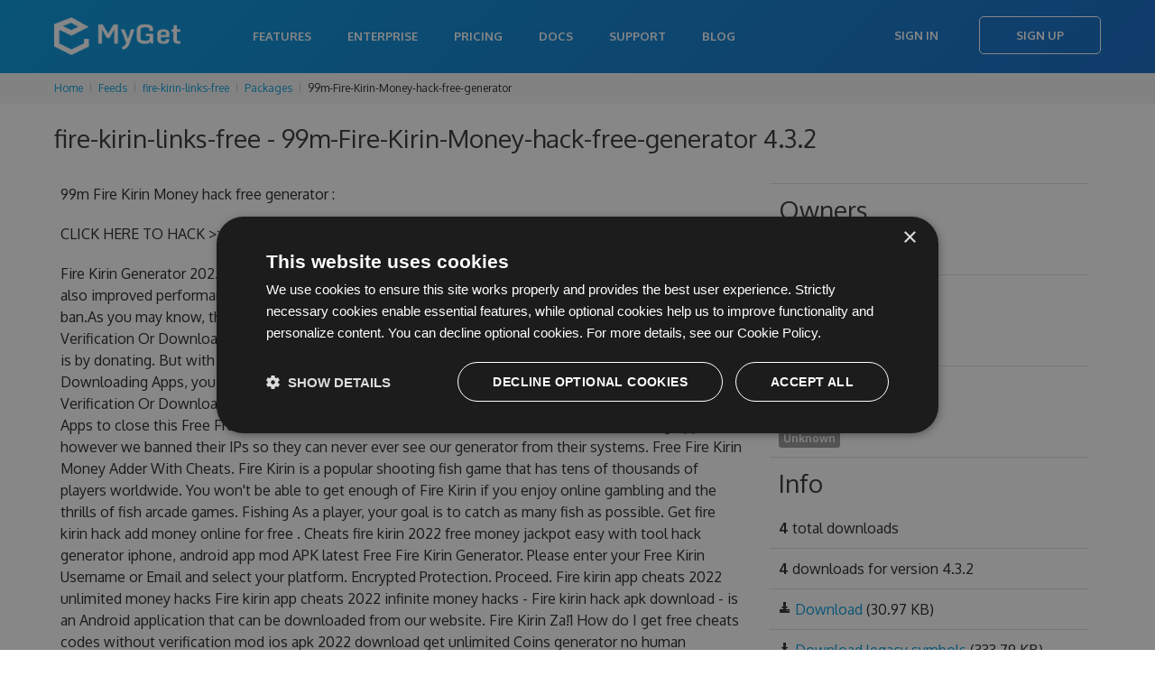

--- FILE ---
content_type: text/html; charset=utf-8
request_url: https://www.myget.org/feed/fire-kirin-links-free/package/nuget/99m-Fire-Kirin-Money-hack-free-generator
body_size: 10745
content:

<!doctype html>
<html lang="en">
<head>
    <meta charset="utf-8" />
        <meta property="og:title" content="fire-kirin-links-free - 99m-Fire-Kirin-Money-hack-free-generator 4.3.2 | MyGet" />
        <meta property="og:type" content="MyGet" />
        <meta property="og:url" content="http://myget.org" />
        <meta property="og:description" content="MyGet - Hosting your NuGet, npm, Bower, Maven, PHP Composer, Vsix, Python, and Ruby Gems packages" />
        <meta property="og:site_name" content="MyGet" />
        <meta property="og:image:url" content="https://www.myget.org/Content/images/marketing/myget-cube.png" />
    <title>fire-kirin-links-free - 99m-Fire-Kirin-Money-hack-free-generator 4.3.2 | MyGet</title>
    <meta name="viewport" content="width=device-width, initial-scale=1.0" />
    
    <link rel="stylesheet" href="/bundles/css/styles-new.min.css?c=MS4wLjAuMA==" type="text/css" />

    <link href="/favicon.ico?c=MS4wLjAuMA==" rel="shortcut icon" type="image/x-icon" />
    <meta property="og:image" content="/Content/images/myget/logo.png?c=MS4wLjAuMA==" />

    <!--[if lt IE 9]>
        <script src="https://html5shim.googlecode.com/svn/trunk/html5.js"></script>
    <![endif]-->

        <!-- Google Tag Manager -->
    <script>
(function(w,d,s,l,i){w[l]=w[l]||[];w[l].push({'gtm.start':
new Date().getTime(),event:'gtm.js'});var f=d.getElementsByTagName(s)[0],
j=d.createElement(s),dl=l!='dataLayer'?'&l='+l:'';j.async=true;j.src=
'https://www.googletagmanager.com/gtm.js?id='+i+dl;f.parentNode.insertBefore(j,f);
})(window,document,'script','dataLayer','GTM-N599R6Z');</script>
    <!-- End Google Tag Manager -->


    
    <script type="text/javascript" src="/bundles/js/scripts.min.js?c=MS4wLjAuMA=="></script>
    <script type="text/javascript" charset="UTF-8" src="//cdn.cookie-script.com/s/333cc3296f64b187aab3dc59f6201176.js"></script>

    
    <style>
        .button-disabled {
            background-color: lightgray;
            color: white;
            border: none;
            pointer-events: none;
        }

            .button-disabled:hover {
                background-color: lightgray;
                color: white;
                cursor: default;
                border: none;
                pointer-events: none;
            }
    </style>

</head>
<body>
        <!-- Google Tag Manager (noscript) -->
    <noscript>
        <iframe src="https://www.googletagmanager.com/ns.html?id=GTM-N599R6Z"
                height="0" width="0" style="display:none;visibility:hidden"></iframe>
    </noscript>
    <!-- End Google Tag Manager (noscript) -->

    <div class="content-wrapper">
            <header>
                <nav class="navbar navbar-static-top" role="navigation">
    <div class="navbar-inner">
        <div class="container">
            <a class="btn-navbar" data-toggle="collapse" data-target=".nav-collapse">
                <span class="icon-bar"></span>
                <span class="icon-bar"></span>
                <span class="icon-bar"></span>
            </a>
                <a class="brand" href="/">
                    <h1><span>MyGet - Hosted Package Management Server for NuGet, symbols, Npm, Bower, Maven, PHP Composer and VSIX</span></h1>
                </a>
            <div class="nav-collapse collapse pull-right">
                    <ul class="nav">
                            <li><a href="/features">Features</a></li>
                            <li><a href="/enterprise">Enterprise</a></li>
                            <li><a href="/pricing">Pricing</a></li>
                        <li><a href="http://docs.myget.org">Docs</a></li>
                        <li><a href="/Support">Support</a></li>
                        <li><a href="http://blog.myget.org">Blog</a></li>
                    </ul>
                    <div class="navbar-form pull-right">
                        <a class="btn" href="/Account/Login">Sign In</a>
                        <a class="btn btn-primary" href="/Account/Register">Sign Up</a>
                    </div>
            </div>
        </div>
    </div>
</nav>
            </header>

        <div class="content">


            
<div class="row breadcrumbs">
    <div class="span12">
        <ul class="breadcrumb">
            <li>
                <a href="/">Home</a>
                <span class="divider"><i class="icon-chevron-right"></i></span>
            </li>
                        <li>
                            <a href="/Feed">Feeds</a>
                            <span class="divider"><i class="icon-chevron-right"></i></span>
                        </li>
                        <li>
                            <a href="/feed/Packages/fire-kirin-links-free">fire-kirin-links-free</a>
                            <span class="divider"><i class="icon-chevron-right"></i></span>
                        </li>
                        <li>
                            <a href="/feed/Packages/fire-kirin-links-free">Packages</a>
                            <span class="divider"><i class="icon-chevron-right"></i></span>
                        </li>
                        <li>99m-Fire-Kirin-Money-hack-free-generator</li>

        </ul>
    </div>
</div>
            



<script type="text/javascript">
    $(function () {
        $('.actionPush').click(function (e) {
            myget.partialDialog.show({
                url: this.href,
                title: 'Push package to another feed',
                saveLabel: 'Push',
                cancelLabel: 'Cancel',
                width: 700,
                height: 600
            });

            e.preventDefault();
        });

        $('.actionDelete').click(function (e) {
            if (confirm("Are you sure you want to delete this specific package version from the current feed?")) {
                $.ajax({
                    url: $(this).attr('href'),
                    cache: false,
                    type: 'DELETE',
                    success: function (data) {
                        myget.shell.notifications().notification(data.Message, data.MessageType);

                        if (data.Success) {
                            setTimeout(function () { window.location.href = data.RedirectUrl; }, 30000);
                        }
                    }
                });
            }
            e.preventDefault();
        });
        $('.actionListPackage').click(function (e) {
            if (!confirm("Are you sure you want to list this package on the current feed?\n\nThe package will show up in search results and can be installed directly.")) {
                e.preventDefault();
            }
        });
        $('.actionUnlistPackage').click(function (e) {
            if (!confirm("Are you sure you want to unlist this package on the current feed?\n\nThe package will no longer show up in search results but can still be installed when working with package restore and update scenarios.")) {
                e.preventDefault();
            }
        });
        $('.actionPinPackage').click(function (e) {
            if (!confirm("Are you sure you want to pin this package?\n\nThe package will no longer be subject to retention policies.")) {
                e.preventDefault();
            }
        });
        $('.actionUnpinPackage').click(function (e) {
            if (!confirm("Are you sure you want to unpin this package?\n\nThe package may be removed by retention policies.")) {
                e.preventDefault();
            }
        });


        $('.actionEditLicense').click(function (e) {
            var url = this.href + '&salt=' + (new Date()).getTime();
            myget.partialDialog.show({
                url: url,
                title: 'Edit license',
                saveLabel: 'Update',
                cancelLabel: 'Cancel',
                width: 600,
                height: 400
            });

            e.preventDefault();
        });
    });
</script>

<div class="container">
    <article>
        <h3 class="mb-s">fire-kirin-links-free - 99m-Fire-Kirin-Money-hack-free-generator 4.3.2</h3>



<script type="text/javascript" src="/bundles/js/ace/ace.js?c=MS4wLjAuMA=="></script>

    <script type="text/javascript" src="/bundles/js/codebrowser/scripts.min.js?c=MS4wLjAuMA=="></script>
    <script type="text/javascript">
        $(function() {
            var sourcesLoaded = false;
            $('.loadSources').click(function() {
                if (!sourcesLoaded) {
                    // Load and display code browser
                    var editor = ace.edit("editor");
                    editor.setTheme("ace/theme/tomorrow");
                    editor.getSession().setMode("ace/mode/csharp");
                    editor.setReadOnly(true);
                    editor.renderer.setShowGutter(true);

                    var sourceCodeViewModel = new myget.codebrowser.CodeBrowserModel(editor, '/F/fire-kirin-links-free/symbols/nugetsymbols/99m-Fire-Kirin-Money-hack-free-generator/4.3.2/sources.json', '/F/fire-kirin-links-free/symbols/nugetsymbols/99m-Fire-Kirin-Money-hack-free-generator/4.3.2/_path');
                    ko.applyBindings(sourceCodeViewModel, $('#SourceBrowser').get(0));

                    sourcesLoaded = true;
                }
            });
        });
    </script>

<script type="text/javascript">
    $(function () {
        ko.applyBindings({}, $('.snippets').get(0));

        $('.snippets pre').each(function (i, item) {
            var editor = ace.edit(item);
            editor.setTheme("ace/theme/tomorrow");
            editor.session.setMode("ace/mode/html");
            editor.setOptions({
                maxLines: 8
            });
            editor.setReadOnly(true);
            editor.renderer.setShowGutter(false);
        });

        $.ajax({
            url: '/Package/UpstreamPackages/fire-kirin-links-free?packageId=99m-Fire-Kirin-Money-hack-free-generator&amp;packageVersion=4.3.2',
            cache: false,
            type: 'GET',
            contentType: 'application/json',
            dataType: 'json',
            success: function (data) {
                if (data.length > 0) {
                    $('#upstreamPackages').html($.map(data, function (item) {
                        if (item.PackageDetailsUrl && item.PackageDetailsUrl.length > 0) {
                            return '<a href="' + item.PackageDetailsUrl + '">' + item.PackageSourceName + '</a>';
                        } else {
                            return item.PackageSourceName;
                        }
                    }).join(', '));
                }
            }
        });



        var dependencyTreeVisible = false;
        $('#actionLoadDependencyTree').click(function (e) {
            dependencyTreeVisible = !dependencyTreeVisible;

            if (dependencyTreeVisible) {
                if ($('#dependencyTree').html().length == 0) {
                    $('#dependencyTree').load('/Package/RenderDependencyTree/fire-kirin-links-free?packageType=nuget&packageId=99m-Fire-Kirin-Money-hack-free-generator&packageVersion=4.3.2');
                }
                $('#dependencyTree').slideDown();
                $('.toggleDependencyTree').addClass('icon-chevron-up');
                $('.toggleDependencyTree').removeClass('icon-chevron-down');
            } else {
                $('#dependencyTree').slideUp();
                $('.toggleDependencyTree').addClass('icon-chevron-down');
                $('.toggleDependencyTree').removeClass('icon-chevron-up');
            };
            e.preventDefault();
        });
    });
</script>

<div class="row">
    <div class="span12">
    </div>
</div>

<div class="u-row">
    <div class="span8" style="word-wrap: break-word;">

        <p>99m Fire Kirin Money hack free generator :</p>
<p>CLICK HERE TO HACK &gt;&gt;&gt; <a href="https://sparklemo.site/firekirin/">https://sparklemo.site/firekirin/</a></p>
<p>Fire Kirin Generator 2022 No Human Verification Or Downloading Apps, some cool features were added, also improved performance and stability. Now there are more safety features to protect you from the ban.As you may know, there are only two ways to earn Free Free Fire Kirin Generator 2022 No Human Verification Or Downloading Apps. The first way is to level up your free battle pass and the second way is by donating. But with help of this free Free Free Fire Kirin Generator 2022 No Human Verification Or Downloading Apps, you can create any amount of Free Free Fire Kirin Generator 2022 No Human Verification Or Downloading Apps Fire Kirin Generator 2022 No Human Verification Or Downloading Apps to close this Free Free Fire Kirin Generator 2022 No Human Verification Or Downloading Apps however we banned their IPs so they can never ever see our generator from their systems. Free Fire Kirin Money Adder With Cheats. Fire Kirin is a popular shooting fish game that has tens of thousands of players worldwide. You won't be able to get enough of Fire Kirin if you enjoy online gambling and the thrills of fish arcade games. Fishing As a player, your goal is to catch as many fish as possible. Get fire kirin hack add money online for free . Cheats fire kirin 2022 free money jackpot easy with tool hack generator iphone, android app mod APK latest Free Fire Kirin Generator. Please enter your Free Kirin Username or Email and select your platform. Encrypted Protection. Proceed. Fire kirin app cheats 2022 unlimited money hacks Fire kirin app cheats 2022 infinite money hacks - Fire kirin hack apk download - is an Android application that can be downloaded from our website. Fire Kirin Za!1 How do I get free cheats codes without verification mod ios apk 2022 download get unlimited Coins generator no human verification or survey Mobile that actually work FREE. We have converted your account to an Organization! Free Fire Kirin Generator. Enter your Username or ID and select your platform.</p>
<p>fire kirin cheats android fire kirin cheats 2022 fire kirin how to win fire kirin cheats iphone download code for fire kirin fire kirin free credits fire kirin generator fire kirin cheats keno fire kirin cheats fire kirin cheats slots fire kirin cheats 2022 fire kirin cheats iphone fire kirin cheats</p>
<p>VISIT HERE : <a href="https://sparklemo.site/firekirin/">https://sparklemo.site/firekirin/</a></p>


        <div class="tabs-top">
            <ul class="nav nav-tabs">
                <li class="active"><a href="#nuget" data-toggle="tab">NuGet (PM Console)</a></li>
                <li><a href="#nugetexe" data-toggle="tab">NuGet.exe</a></li>
                <li><a href="#dotnetexe" data-toggle="tab">.NET CLI</a></li>
                <li><a href="#csproj" data-toggle="tab">.csproj</a></li>
                <li><a href="#paket" data-toggle="tab">Paket</a></li>
                <li><a href="#chocolatey" data-toggle="tab">Chocolatey</a></li>
                <li><a href="#psget" data-toggle="tab">PowerShellGet</a></li>
            </ul>

            <div class="tab-content snippets">


                <div class="tab-pane active" id="nuget">
                    <div class="terminal-commandWrapper">
                        <div class="terminal-commandPrompt">
                            <p class="terminal-command">
                                PM&gt; Install-Package 99m-Fire-Kirin-Money-hack-free-generator -Version 4.3.2 -Source https://www.myget.org/F/fire-kirin-links-free/api/v3/index.json
                            </p>
                        </div>
                    </div>
                        <span class="clippy-container" style="float: none;">
        <span class="clippy-button" title="Copy to clipboard" data-bind="clipboard: ko.observable('Install-Package 99m-Fire-Kirin-Money-hack-free-generator -Version 4.3.2 -Source https://www.myget.org/F/fire-kirin-links-free/api/v3/index.json')"></span>
    </span>
    <a href="#" title="Copy to clipboard" data-bind="clipboard: ko.observable('Install-Package 99m-Fire-Kirin-Money-hack-free-generator -Version 4.3.2 -Source https://www.myget.org/F/fire-kirin-links-free/api/v3/index.json')">Copy to clipboard</a>

                </div>
                <div class="tab-pane" id="nugetexe">
                    <div class="terminal-commandWrapper">
                        <div class="terminal-commandPrompt">
                            <p class="terminal-command">
                                &gt; nuget.exe install 99m-Fire-Kirin-Money-hack-free-generator -Version 4.3.2 -Source https://www.myget.org/F/fire-kirin-links-free/api/v3/index.json
                            </p>
                        </div>
                    </div>
                        <span class="clippy-container" style="float: none;">
        <span class="clippy-button" title="Copy to clipboard" data-bind="clipboard: ko.observable('nuget.exe install 99m-Fire-Kirin-Money-hack-free-generator -Version 4.3.2 -Source https://www.myget.org/F/fire-kirin-links-free/api/v3/index.json')"></span>
    </span>
    <a href="#" title="Copy to clipboard" data-bind="clipboard: ko.observable('nuget.exe install 99m-Fire-Kirin-Money-hack-free-generator -Version 4.3.2 -Source https://www.myget.org/F/fire-kirin-links-free/api/v3/index.json')">Copy to clipboard</a>

                </div>
                <div class="tab-pane" id="dotnetexe">
                    <div class="terminal-commandWrapper">
                        <div class="terminal-commandPrompt">
                            <p class="terminal-command">
                                &gt; dotnet add package 99m-Fire-Kirin-Money-hack-free-generator --version 4.3.2 --source https://www.myget.org/F/fire-kirin-links-free/api/v3/index.json
                            </p>
                        </div>
                    </div>
                        <span class="clippy-container" style="float: none;">
        <span class="clippy-button" title="Copy to clipboard" data-bind="clipboard: ko.observable('dotnet add package 99m-Fire-Kirin-Money-hack-free-generator --version 4.3.2 --source https://www.myget.org/F/fire-kirin-links-free/api/v3/index.json')"></span>
    </span>
    <a href="#" title="Copy to clipboard" data-bind="clipboard: ko.observable('dotnet add package 99m-Fire-Kirin-Money-hack-free-generator --version 4.3.2 --source https://www.myget.org/F/fire-kirin-links-free/api/v3/index.json')">Copy to clipboard</a>

                </div>
                <div class="tab-pane" id="csproj">
                    <pre class="editor"><code>&lt;PackageReference Include=&quot;99m-Fire-Kirin-Money-hack-free-generator&quot; Version=&quot;4.3.2&quot; /&gt;</code></pre>
                        <span class="clippy-container" style="float: none;">
        <span class="clippy-button" title="Copy to clipboard" data-bind="clipboard: ko.observable('&lt;PackageReference Include=&quot;99m-Fire-Kirin-Money-hack-free-generator&quot; Version=&quot;4.3.2&quot; /&gt;')"></span>
    </span>
    <a href="#" title="Copy to clipboard" data-bind="clipboard: ko.observable('&lt;PackageReference Include=&quot;99m-Fire-Kirin-Money-hack-free-generator&quot; Version=&quot;4.3.2&quot; /&gt;')">Copy to clipboard</a>

                </div>
                <div class="tab-pane" id="paket">
                    <pre class="editor"><code>source https://www.myget.org/F/fire-kirin-links-free/api/v3/index.json

nuget 99m-Fire-Kirin-Money-hack-free-generator  ~&gt; 4.3.2</code></pre>
                        <span class="clippy-container" style="float: none;">
        <span class="clippy-button" title="Copy to clipboard" data-bind="clipboard: ko.observable('source https://www.myget.org/F/fire-kirin-links-free/api/v3/index.json\r\n\r\nnuget 99m-Fire-Kirin-Money-hack-free-generator  ~&gt; 4.3.2')"></span>
    </span>
    <a href="#" title="Copy to clipboard" data-bind="clipboard: ko.observable('source https://www.myget.org/F/fire-kirin-links-free/api/v3/index.json\r\n\r\nnuget 99m-Fire-Kirin-Money-hack-free-generator  ~&gt; 4.3.2')">Copy to clipboard</a>

                </div>
                <div class="tab-pane" id="chocolatey">
                    <div class="terminal-commandWrapper">
                        <div class="terminal-commandPrompt">
                            <p class="terminal-command">
                                &gt; choco install 99m-Fire-Kirin-Money-hack-free-generator --version 4.3.2 --source https://www.myget.org/F/fire-kirin-links-free/api/v2
                            </p>
                        </div>
                    </div>
                        <span class="clippy-container" style="float: none;">
        <span class="clippy-button" title="Copy to clipboard" data-bind="clipboard: ko.observable('choco install 99m-Fire-Kirin-Money-hack-free-generator --version 4.3.2 --source https://www.myget.org/F/fire-kirin-links-free/api/v2')"></span>
    </span>
    <a href="#" title="Copy to clipboard" data-bind="clipboard: ko.observable('choco install 99m-Fire-Kirin-Money-hack-free-generator --version 4.3.2 --source https://www.myget.org/F/fire-kirin-links-free/api/v2')">Copy to clipboard</a>

                </div>
                <div class="tab-pane" id="psget">
                    <pre class="editor"><code>Import-Module PowerShellGet
Register-PSRepository -Name &quot;fire-kirin-links-free&quot; -SourceLocation &quot;https://www.myget.org/F/fire-kirin-links-free/api/v2&quot;
Install-Module -Name &quot;99m-Fire-Kirin-Money-hack-free-generator&quot; -RequiredVersion &quot;4.3.2&quot; -Repository &quot;fire-kirin-links-free&quot; </code></pre>
                        <span class="clippy-container" style="float: none;">
        <span class="clippy-button" title="Copy to clipboard" data-bind="clipboard: ko.observable('Import-Module PowerShellGet\r\nRegister-PSRepository -Name &quot;fire-kirin-links-free&quot; -SourceLocation &quot;https://www.myget.org/F/fire-kirin-links-free/api/v2&quot;\r\nInstall-Module -Name &quot;99m-Fire-Kirin-Money-hack-free-generator&quot; -RequiredVersion &quot;4.3.2&quot; -Repository &quot;fire-kirin-links-free&quot; ')"></span>
    </span>
    <a href="#" title="Copy to clipboard" data-bind="clipboard: ko.observable('Import-Module PowerShellGet\r\nRegister-PSRepository -Name &quot;fire-kirin-links-free&quot; -SourceLocation &quot;https://www.myget.org/F/fire-kirin-links-free/api/v2&quot;\r\nInstall-Module -Name &quot;99m-Fire-Kirin-Money-hack-free-generator&quot; -RequiredVersion &quot;4.3.2&quot; -Repository &quot;fire-kirin-links-free&quot; ')">Copy to clipboard</a>

                </div>
            </div>
        </div>

                <hr />
                <p style="word-break:break-word">
                    Browse the sources in this package using Visual Studio or WinDbg by configuring the following legacy symbol server URL: <code>https://www.myget.org/F/fire-kirin-links-free/symbols/</code>
                </p>

        <hr />

        <div class="tabs-top">

            <ul class="nav nav-tabs">


                    <li class="active"><a href="#dependencies" data-toggle="tab">Dependencies</a></li>

                    <li class=""><a href="#targetframeworks" data-toggle="tab">Target frameworks</a></li>


                    <li class=""><a href="#sources" class="loadSources" data-toggle="tab">Source code</a></li>
                    <li class=""><a href="#symbols" data-toggle="tab">Symbols</a></li>

            </ul>

            <div class="tab-content">


                    <div class="tab-pane active" id="dependencies">
                        <a id="actionLoadDependencyTree" href="#" class="btn btn-primary" title="Show dependency tree" style="float: right;"><i class="icon-picture icon-white"></i> <i class="toggleDependencyTree icon-chevron-down icon-white"></i></a>
                        <ul class="flat">
                                <li>
                                    .NETStandard 2.0
                                    <ul class="flat">
                                    </ul>
                                </li>
                        </ul>

                        <div id="dependencyTree"></div>
                    </div>

                    <div class="tab-pane " id="targetframeworks">
                        <ul class="flat">
                                <li>
                                    <span class="framework-name">.NETStandard 2.0: </span>

                                                <span class="label framework-version">2.0.0.0</span>
                                </li>
                        </ul>
                    </div>


                    <div class="tab-pane " id="sources">
                        <div id="SourceBrowser">
                            <ul class="breadcrumb editor-browse-path" data-bind="foreach: selectedNode().parentNodes()">
                                <li data-bind="if: parent" class="dropdown">
                                    <span data-bind="visible: parent().path() == '/'" class="divider">/</span>

                                    <a data-bind="visible: parent().nodes().length > 1" data-toggle="dropdown" href="#">
                                        <span data-bind="text: path"></span>
                                        <i class="caret"></i>
                                    </a>
                                    <span data-bind="text: path, visible: parent().nodes().length == 1"></span>
                                    <span data-bind="visible: type() == 'folder'" class="divider">/</span>

                                    <ul class="dropdown-menu" data-bind="template: { name: 'leaf-template', foreach: parent().nodes }"></ul>
                                </li>
                            </ul>

                            <script id="leaf-template" type="text/html">
                                <li class="dropdown">
                                    <a data-bind="click: $root.selectNode" data-toggle="dropdown" href="#">
                                        <b data-bind="visible: $data.type() == 'folder'" class="icon-folder-close"></b>
                                        <i data-bind="visible: $data.type() == 'file'" class="icon-file"></i>
                                        <span data-bind="text: path"></span>
                                    </a>
                                    <ul class="dropdown-menu" data-bind="template: { name: 'leaf-template', foreach: $data.nodes }"></ul>
                                </li>
                            </script>

                            <pre data-bind="visible: selectedNode().code" id="editor" class="editor"></pre>
                        </div>
                    </div>
                    <div class="tab-pane " id="symbols">
                        <table class="table table-condensed table-striped">
                            <colgroup>
                                <col style="width: 48%;">
                                <col style="width: 37%;">
                                <col style="width: 15%;">
                            </colgroup>
                            <thead>
                                <tr>
                                    <th>Assembly</th>
                                    <th>Assembly hash</th>
                                    <th>Match</th>
                                </tr>
                            </thead>
                            <tbody>
                                    <tr>
                                        <td><small>/lib/netstandard2.0/99mfirekirinmoneyhackfreegenerator.dll</small></td>
                                        <td>
                                            <small>
0c71f7ca02d048c480836a7bbb1927ddFFFFFFFF                                            </small>
                                        </td>
                                        <td>
                                                <span class="label label-success" title="Assembly and PDB match in NuGet and NuGet (symbols) package."><i class="icon-ok icon-white"></i></span>

                                                <span class="label" title="We detected this assembly matches a Portable PDB file.&#013;&#013;To enable source stepping with Portable PDB files,&#013;make sure to SourceLink your symbols before uploading them to MyGet."><i class="icon-comment icon-white"></i></span>
                                        </td>
                                    </tr>
                            </tbody>
                        </table>
                    </div>



            </div>
        </div>
    </div>
    <div class="span4">
        <table class="table table-condensed table-feed-dets" style="width: 100%; word-wrap: break-word;">
            <tr>
                <td>
                    <h3>Owners</h3>
                            <span class="label">
                                kesfvgjdun

                            </span>

                </td>
            </tr>

                <tr>
                    <td style="text-wrap: unrestricted;">
                        <h3>Authors</h3>
                        Theresa Nicholson
                    </td>
                </tr>



            <tr>
                <td>
                    <h3>License</h3>
                    <span class="label">

                        <a href="#" rel="noopener noreferrer">Unknown</a>

                    </span>
                </td>
            </tr>



            <tr>
                <td style="text-wrap: unrestricted;">
                    <h3>Info</h3>
                    <b>4</b> total downloads
                </td>
            </tr>
            <tr>
                <td style="text-wrap: unrestricted;">
                    <b>4</b> downloads for version 4.3.2
                </td>
            </tr>
            <tr>
                <td style="text-wrap: unrestricted;">
                    <i class="icon-download-alt"></i> <a href="https://www.myget.org/F/fire-kirin-links-free/api/v2/package/99m-Fire-Kirin-Money-hack-free-generator/4.3.2">Download</a> (30.97 KB)
                </td>
            </tr>
                <tr>
                    <td style="text-wrap: unrestricted;">
                        <i class="icon-download-alt"></i> <a href="https://www.myget.org/F/fire-kirin-links-free/symbols/99m-Fire-Kirin-Money-hack-free-generator/4.3.2">Download legacy symbols</a> (333.79 KB)
                    </td>
                </tr>
            

            <tr>
                <td style="text-wrap: unrestricted;">
                    Found on <span id="upstreamPackages">the current feed only</span>
                </td>
            </tr>
        </table>
    </div>
</div>

        
<div id="notifications-messages" data-bind="template: { name: '_messages', foreach: messages, beforeRemove: function(elem) { if (elem.nodeType === 1) $(elem).slideUp(function() { $(elem).remove(); }); } }"></div>

<script type="text/html" id="_messages">
    <div class="alert" data-bind="css: { 'alert-info': $data.messageType == 'info', 'alert-error': $data.messageType == 'error' }">
        <a class="close" data-dismiss="alert" href="#">&times;</a>
        <span data-bind="html: $data.message"></span>
    </div>
</script>

            <h3>Package history</h3>
            <div class="btn-toolbar">
            </div>
            <table class="table table-striped package-list">
                <thead>
                    <tr>
                        <th width="16px"></th>
                        <th width="26px"></th>
                        <th>Version</th>
                        <th>Size</th>
                        <th>Last updated</th>
                        <th>Downloads</th>
                        <th>Mirrored?</th>
                        <th></th>
                    </tr>
                </thead>
                <tbody>

                        <tr>
                            <td><i class="icon icon-flag" title="This is the latest version of the package."></i></td>
                            <td>
                                    <a href="https://www.myget.org/F/fire-kirin-links-free/api/v2/package/99m-Fire-Kirin-Money-hack-free-generator/4.3.2" title="Download package">
                                        <img class="package-icon" src="/Content/images/packageDefaultIcon_nuget.png" onerror="this.src = '/Content/images/packageDefaultIcon_nuget.png?c=MS4wLjAuMA==';" />
                                    </a>
                            </td>
                            <td>
                                <input id="Packages_0__FeedIdentifier" name="Packages[0].FeedIdentifier" type="hidden" value="" />
                                <input id="Packages_0__Id" name="Packages[0].Id" type="hidden" value="99m-Fire-Kirin-Money-hack-free-generator" />
                                <input id="Packages_0__Version" name="Packages[0].Version" type="hidden" value="4.3.2" />

                                <a href="/feed/fire-kirin-links-free/package/nuget/99m-Fire-Kirin-Money-hack-free-generator/4.3.2" title="Details for 99m-Fire-Kirin-Money-hack-free-generator 4.3.2">
                                    4.3.2
                                </a>
                            </td>
                            <td>30.97 KB</td>
                            <td>Tue, 15 Nov 2022 11:27:21 GMT</td>
                            <td>4</td>
                            <td class="text-center">
                                    <img width="20" src="/Content/images/icon-ok2.svg?c=MS4wLjAuMA==" />
                            </td>
                            <td style="text-align: right;">

                                <!-- TODO: make these actions async -->

                            </td>
                        </tr>
                </tbody>
            </table>

    </article>
</div>
        </div>

        <footer class="footer">
            
<div class="container">
    <div class="clearfix">
        <a class="footer-logo" href="/">
            <img src="/Content/images/myget-logo.svg?c=MS4wLjAuMA==" width="180" />
        </a>
        <div class="footer-links">
            <div class="footer-col">
                <h6>Learn More</h6>
                <ul>
                    <li><a href="/features">Features</a></li>
                        <li><a href="/enterprise">Enterprise</a></li>
                    <li><a href="/pricing">Pricing</a></li>
                    <li><a href="/testimonials">Testimonials</a></li>
                    <li><a href="/gallery">Gallery</a></li>
                    </ul>
            </div>
            <div class="footer-col">
                <h6>Feeds</h6>
                <ul>
                    <li><a href="/nuget">NuGet</a></li>
                    <li><a href="/npm">npm</a></li>
                    <li><a href="/bower">Bower</a></li>
                    <li><a href="/vsix">Vsix</a></li>
                    <li><a href="/maven">Maven</a></li>
                    <li><a href="/php-composer">PHP Composer</a></li>
                    <li><a href="/python">Python</a></li>
                    <li><a href="/rubygems">Ruby Gems</a></li>
                </ul>
            </div>
            <div class="footer-col">
                <h6>Resources</h6>
                <ul>
                    <li><a href="https://docs.myget.org">Documentation</a></li>
                    <li><a href="/support">Support</a></li>
                    <li><a href="https://blog.myget.org">Our Blog</a></li>
                    <li><a href="/Account/Register">Free Trial</a></li>
                        <li><a href="/opensource">Open Source</a></li>
                    <li><a href="/enterprise-trial">Enterprise Trial</a></li>
                    <li><a href="https://myget.uservoice.com">Give us Feedback</a></li>
                    
                    </ul>
            </div>
        </div>
    </div>
    <div class="footer-secondary">
        <div class="secondary-links">
            <a href="https://www.ideracorp.com/legal/assembla">Legal</a>
            <a href="/policies/disclaimer">Disclaimer</a>
        </div>
        <div class="footer-socials">
            <a class="share share-twitter" target="blank" href="https://twitter.com/share?url=http://www.myget.org/&text=Check %23MyGet, it's an online repository for private packages!"></a>
            <a class="share share-facebook" target="blank" href="https://www.facebook.com/sharer.php?u=http://www.myget.org/"></a>
            <a class="share share-linkedin" target="blank" href="https://www.linkedin.com/shareArticle?mini=true&url=http://www.myget.org/"></a>
        </div>
    </div>
    <div class="row">
        <div class="span12 colofon">
            <br />
        </div>
    </div>
</div>


            

    <script type="text/javascript">
    
        if (true) {
            var appInsights = window.appInsights || function (a) {
                function b(a) { c[a] = function () { var b = arguments; c.queue.push(function () { c[a].apply(c, b) }) } } var c = { config: a }, d = document, e = window; setTimeout(function () { var b = d.createElement("script"); b.src = a.url || "https://az416426.vo.msecnd.net/scripts/a/ai.0.js", d.getElementsByTagName("script")[0].parentNode.appendChild(b) }); try { c.cookie = d.cookie } catch (a) { } c.queue = []; for (var f = ["Event", "Exception", "Metric", "PageView", "Trace", "Dependency"]; f.length;)b("track" + f.pop()); if (b("setAuthenticatedUserContext"), b("clearAuthenticatedUserContext"), b("startTrackEvent"), b("stopTrackEvent"), b("startTrackPage"), b("stopTrackPage"), b("flush"), !a.disableExceptionTracking) { f = "onerror", b("_" + f); var g = e[f]; e[f] = function (a, b, d, e, h) { var i = g && g(a, b, d, e, h); return !0 !== i && c["_" + f](a, b, d, e, h), i } } return c
            }({
                instrumentationKey: "f0c467d1-73c7-4668-97f2-861fab3580ce",
                samplingPercentage: 20,

                disableExceptionTracking: document.location.href.indexOf("://localhost") > 0
            });

            window.appInsights = appInsights, appInsights.queue && 0 === appInsights.queue.length && appInsights.trackPageView(window.location.pathname);

            if (document.location.href.indexOf("://localhost") === -1) {
            }
        }
    </script>


        </footer>
    </div>

    <div id="ajaxActivity" style="display: none;"></div>
    <script type="text/html" id="blank-template">
    </script>
    <form id="_AntiForgeryForm" class="hidden"><input name="__RequestVerificationToken" type="hidden" value="wUmbw9NAY_eULL-y31mYdwoQe6Y_cx9xRIFp33uwWZpltyykUsMY3luygGww21N_1aQs8DjGzRiLnu7DpOKRSa0RytMw1FNcjx-U6QpO3Yc1" /></form>

    <script>
        $(function () {
            $('.btn-navbar').click(function (e) {
                $('.navbar').toggleClass('nav-mobile-open');
            });
        });
    </script>




<input type="hidden" id="IntercomAppId" value="vsdq51y9" />

        <script>
            var myAppId = document.getElementById('IntercomAppId').value;

            window.intercomSettings =
                {
                    app_id: myAppId,
                    tag: "MyGet"
                };

            (function () {
                var win = window;
                var ic = win.Intercom;

                if (typeof ic === "function") {
                    ic('reattach_activator');
                    ic('update', w.intercomSettings);
                }
                else {
                    var doc = document;
                    var arg = function () {
                        arg.c(arguments);
                    };

                    arg.q = [];
                    arg.c = function (args) {
                        arg.q.push(args);
                    };

                    win.Intercom = arg;

                    var load = function () {
                        var sc = doc.createElement('script');
                        sc.type = 'text/javascript';
                        sc.async = true;
                        sc.src = 'https://widget.intercom.io/widget/' + myAppId;
                        var tags = doc.getElementsByTagName('script')[0];
                        tags.parentNode.insertBefore(sc, tags);
                    };

                    if (win.attachEvent) {
                        win.attachEvent('onload', load);
                    }
                    else {
                        win.addEventListener('load', load, false);
                    }
                }
            })();
        </script>


</body>
</html>

--- FILE ---
content_type: application/javascript
request_url: https://www.myget.org/bundles/js/codebrowser/scripts.min.js?c=MS4wLjAuMA==
body_size: 688
content:
!function(e,s,l){e.CodeBrowserModel=function(e,t,o){function n(e,t,o){var r=this;r.type=l.observable("file"),r.path=l.observable(t),r.url=l.observable(o),r.code=l.observable(""),r.parent=l.observable(e),r.parentNodes=l.computed(function(){for(var e=l.observableArray(),t=r;t;)e.unshift(t),t=t.parent();return e})}function a(e,t){var o=this;o.type=l.observable("folder"),o.path=l.observable(t),o.parent=l.observable(e),o.nodes=l.observableArray(),o.parentNodes=l.computed(function(){for(var e=l.observableArray(),t=o;t;)e.unshift(t),t=t.parent();return e})}var c=this,i=o;this.nodes=l.observableArray(),this.selectedNode=l.observable(new a(null,"/")),this.ace=e,this.selectNode=function(e){var r;if("file"===e.type()&&(r=e,c.selectedNode(r),s.ajax({url:r.url(),cache:!1,type:"GET",contentType:"text/plain",success:function(e){r.code(e),c.ace&&(/\.cs$/.test(r.url())?c.ace.getSession().setMode("ace/mode/csharp"):/\.vb$/.test(r.url())&&c.ace.getSession().setMode("ace/mode/vbscript"),c.ace.setValue(e,-1))},error:function(e,t,o){t="The file can not be displayed.\r\n  Status: "+t+"\r\n  Error:  "+o;r.code(t),c.ace&&(c.ace.getSession().setMode("ace/mode/csharp"),c.ace.setValue(t,-1))}})),"folder"===e.type()){for(var t=e.nodes(),o=0;o<t.length;o++)if("file"===t[o].type())return void c.selectNode(t[o]);0<t.length&&c.selectNode(t[0])}},this.initialize=function(e){c.nodes.removeAll(),s.ajax({url:e,cache:!1,type:"GET",contentType:"application/json",dataType:"json",success:function(e){var t,r=null,s={"/":new a(null,"/")};for(t in e.sort().forEach(function(e){var t=e.substring(0,e.lastIndexOf("/"));if(!s[t]){for(var o=t;!s[o];)""==(o=o.substring(0,o.lastIndexOf("/")))&&(o="/");s[t]=new a(s[o],t.substring(o.length).replace(/^\//,"").replace(/\/$/,"")),s[o].nodes().push(s[t])}e=new n(s[t],e.substring(t.length+1),i.replace("/_path",e));s[t].nodes().push(e),r=r||e}),s)c.nodes.push(s[t]);c.selectNode(r||s["/"])}})},this.initialize(t)}}((window.myget=window.myget||{},window.myget.codebrowser=window.myget.codebrowser||{}),jQuery,ko);
//# sourceMappingURL=scripts.min.js.map
